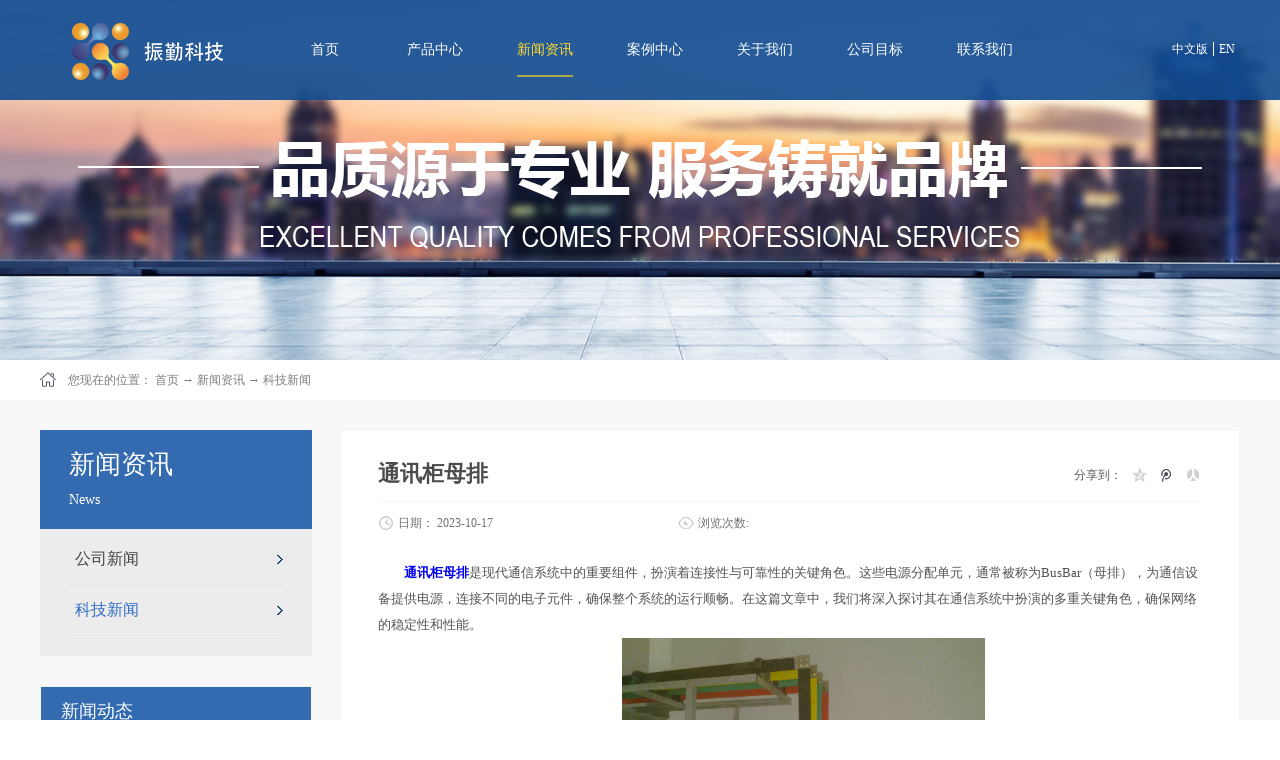

--- FILE ---
content_type: text/html; charset=utf-8
request_url: http://www.jenkent.com/NewsStd_896.html
body_size: 17241
content:
<!DOCTYPE HTML PUBLIC "-//W3C//DTD HTML 4.01 Transitional//EN" "http://www.w3c.org/TR/1999/REC-html401-19991224/loose.dtd">


<html lang="zh-cn" xmlns="http://www.w3.org/1999/xhtml">
<head><title>
	通讯柜母排-深圳市振勤电子科技有限公司
</title><meta name="keywords" content="通讯柜母排"/><meta name="description" content="通讯柜母排是现代通信系统中的重要组件，扮演着连接性与可靠性的关键角色。这些电源分配单元，通常被称为BusBar（母排），为通信设备提供电源，连接不同的电子元件，确保整个系统的运行顺畅。在这篇文章中，我们将深入探讨其在通信系统中扮演的多重关键角色，确保网络的稳定性和性能。"/><meta name="mobile-agent" content="url=http://m.jenkent.com/m/NewsStd_896.html" /><meta name="applicable-device" content="pc"><meta name="renderer" content="webkit" /><meta content="text/html; charset=utf-8" http-equiv="Content-Type" /><link id="css__news_view" rel="stylesheet" type="text/css" href="https://0.rc.xiniu.com/g3/M00/26/C3/CgAH514ZAECAclTVAABci_PG6GI616.css?d=20190227160613" /><link rel="bookmark" href="https://0.rc.xiniu.com/g2/M00/16/75/CgAGe1x05IKARiXPAAAHTGcddik877.png" /><link rel="shortcut icon" href="https://0.rc.xiniu.com/g2/M00/16/75/CgAGe1x05IKARiXPAAAHTGcddik877.png" />
	
	<script type="text/javascript">var _jtime=new Date();function jqload(){window.jLoad=new Date()-_jtime;}function jqerror(){window.jLoad=-1;}</script>
    <script type="text/javascript" src="https://1.rc.xiniu.com/js/jq/jqueryV173.js" onload="jqload()" onerror="jqerror()" id="jquery"></script>
	<script type="text/javascript" src="https://1.rc.xiniu.com/js/pb/2/Public.js"></script>	
	<script type="text/javascript" src="https://1.rc.xiniu.com/js/tl/swfobject_modified.js"></script>
	<script type="text/javascript" src="https://1.rc.xiniu.com/js/tl/swfobject.js"></script>
	 
<script>
// 百度流量统计
var _hmt = _hmt || [];
(function() {
  var hm = document.createElement("script");
  hm.src = "https://hm.baidu.com/hm.js?30fcd74e0d98249ec511797e42a3ec8c";
  var s = document.getElementsByTagName("script")[0]; 
  s.parentNode.insertBefore(hm, s);
})();
</script>
</head>
<body class="news_view_body">
<form method="get" id="form1" name="form1" NavigateId="2" Page="/news_view.aspx?Fid=t2%3a4%3a2&amp;Id=896&amp;TypeId=4" data-pid="02182182180145205200209206200209215014501982102080" data-mid="02080145205200209206200209215014501982102080">
<div class="aspNetHidden">
<input type="hidden" name="__VIEWSTATE" id="__VIEWSTATE" value="" />
</div>

        <div id="ea_h">
            <div class="top">
                <div class="t_t">

                    <div id="t_logo" class="t_logo"> 
                        
                        <div id="ea_l"><h1><a href="/" target="_self"><img alt="深圳市振勤电子科技有限公司" src="https://0.rc.xiniu.com/g2/M00/3D/59/CgAGe1zjZsKAdzjRAAAv1r6NCo4802.png" /></a></h1></div>
                         
                        
                    </div>


                    <div id="t_ver" class="t_ver">
                        <ul>
                            
                                    <li><a href='http://www.jenkent.com'>中文版</a></li>
                                
                                    <li><a href='http://en.jenkent.com'>EN</a></li>
                                
                        </ul>
                        
                    </div>

</div>
                
                <div id="ea_n">

                    <div id="xn_n_14_wrap" class="xn_n_14_wrap">
                    	
                        <div class="xn_n_14_wrap_main">
                            <ul id="xn_n_14_VMenu1" class="type1Ul type1Ul_n000">
<li id="type1Li_n0" level=0 index=0 class="xn_n_14_wrap_menu1"><a href="/" target="_self" >首页</a></li>
<li id="type1Li_n3" level=0 data_id="3" type="n" index=1 class="xn_n_14_wrap_menu1">
<a href="/ProductsStd.html" target="_self"><span name="xn_n_14_VMenu11618558054|T_Navigates|Id|3|Name">产品中心</span></a><ul id="type1Ul_t301" style="display:none" class="type1Ul type1Ul_t301">
<li id="type1Li_t301_1" data_id="3_66" class="xn_n_14_wrap_menu2" type="t" index=1 level=1><a href="/ProductsSt_ITfwq.html" target="_self"><span name="xn_n_14_VMenu1143551816|T_ProductTypes|Id|66|Name">通讯母排</span></a>
</li>
<li id="type1Li_t301_2" data_id="3_69" class="xn_n_14_wrap_menu2" type="t" index=2 level=1><a href="/ProductsSt_gdjtmp.html" target="_self"><span name="xn_n_14_VMenu11980348584|T_ProductTypes|Id|69|Name">轨道交通母排</span></a>
</li>
<li id="type1Li_t301_3" data_id="3_11" class="xn_n_14_wrap_menu2" type="t" index=3 level=1><a href="/ProductsSt_jkdq.html" target="_self"><span name="xn_n_14_VMenu11858864063|T_ProductTypes|Id|11|Name">电动汽车母排</span></a>
</li>
<li id="type1Li_t301_4" data_id="3_10" class="xn_n_14_wrap_menu2" type="t" index=4 level=1><a href="/ProductsSt_rhdq.html" target="_self"><span name="xn_n_14_VMenu12042307116|T_ProductTypes|Id|10|Name">叠层母排</span></a>
</li>
<li id="type1Li_t301_5" data_id="3_12" class="xn_n_14_wrap_menu2" type="t" index=5 level=1><a href="/ProductsSt_ssdq.html" target="_self"><span name="xn_n_14_VMenu11334807802|T_ProductTypes|Id|12|Name">软连接</span></a>
</li>
<li id="type1Li_t301_6" data_id="3_68" class="xn_n_14_wrap_menu2" type="t" index=6 level=1><a href="/ProductsSt_mptz.html" target="_self"><span name="xn_n_14_VMenu1265886798|T_ProductTypes|Id|68|Name">母排拓展</span></a>
</li>
<li id="type1Li_t301_7" data_id="3_67" class="xn_n_14_wrap_menu2" type="t" index=7 level=1><a href="/ProductsSt_jmgdmx.html" target="_self"><span name="xn_n_14_VMenu1394240949|T_ProductTypes|Id|67|Name">精密轨道母线</span></a>
</li>
</ul>
</li>
<li id="type1Li_n2" level=0 data_id="2" type="n" index=2 class="xn_n_14_wrap_menu1">
<a href="/NewsStd.html" target="_self"><span name="xn_n_14_VMenu1336635152|T_Navigates|Id|2|Name">新闻资讯</span></a><ul id="type1Ul_t201" style="display:none" class="type1Ul type1Ul_t201">
<li id="type1Li_t201_1" data_id="2_5" class="xn_n_14_wrap_menu2" type="t" index=1 level=1><a href="/NewsSt_hyxw.html" target="_self"><span name="xn_n_14_VMenu192907487|T_NewsTypes|Id|5|Name">公司新闻</span></a>
</li>
<li id="type1Li_t201_2" data_id="2_4" class="xn_n_14_wrap_menu2" type="t" index=2 level=1><a href="/NewsSt_gsxw.html" target="_self"><span name="xn_n_14_VMenu1563296509|T_NewsTypes|Id|4|Name">科技新闻</span></a>
</li>
</ul>
</li>
<li id="type1Li_n4" level=0 data_id="4" type="n" index=3 class="xn_n_14_wrap_menu1">
<a href="/CaseStd.html" target="_self"><span name="xn_n_14_VMenu11833652100|T_Navigates|Id|4|Name">案例中心</span></a><ul id="type1Ul_t401" style="display:none" class="type1Ul type1Ul_t401">
<li id="type1Li_t401_1" data_id="4_29" class="xn_n_14_wrap_menu2" type="t" index=1 level=1><a href="/CaseSt_zjal.html" target="_self"><span name="xn_n_14_VMenu1610077443|T_NewsTypes|Id|29|Name">高端制造</span></a>
</li>
<li id="type1Li_t401_2" data_id="4_30" class="xn_n_14_wrap_menu2" type="t" index=2 level=1><a href="/CaseSt_jdal.html" target="_self"><span name="xn_n_14_VMenu11927678651|T_NewsTypes|Id|30|Name">新能源</span></a>
</li>
<li id="type1Li_t401_3" data_id="4_143" class="xn_n_14_wrap_menu2" type="t" index=3 level=1><a href="/CaseSt_jnhb.html" target="_self"><span name="xn_n_14_VMenu11849877398|T_NewsTypes|Id|143|Name">节能环保</span></a>
</li>
</ul>
</li>
<li id="type1Li_n1" level=0 data_id="1" type="n" index=4 class="xn_n_14_wrap_menu1">
<a href="/AboutStd.html" rel="nofollow" target="_self"><span name="xn_n_14_VMenu1649114640|T_Navigates|Id|1|Name">关于我们</span></a><ul id="type1Ul_t101" style="display:none" class="type1Ul type1Ul_t101">
<li id="type1Li_t101_1" data_id="1_1" class="xn_n_14_wrap_menu2" type="t" index=1 level=1><a href="/AboutSt_gsjj.html" rel="nofollow" target="_self"><span name="xn_n_14_VMenu11432382006|T_NewsTypes|Id|1|Name">公司简介</span></a>
</li>
<li id="type1Li_t101_2" data_id="1_2" class="xn_n_14_wrap_menu2" type="t" index=2 level=1><a href="/AboutSt_qywh.html" rel="nofollow" target="_self"><span name="xn_n_14_VMenu12007577493|T_NewsTypes|Id|2|Name">产研能力</span></a>
</li>
<li id="type1Li_t101_3" data_id="1_3" class="xn_n_14_wrap_menu2" type="t" index=3 level=1><a href="/AboutSt_zzry.html" rel="nofollow" target="_self"><span name="xn_n_14_VMenu11348739748|T_NewsTypes|Id|3|Name">资质荣誉</span></a>
</li>
<li id="type1Li_t101_4" data_id="1_26" class="xn_n_14_wrap_menu2" type="t" index=4 level=1><a href="/AboutSt_fzlc.html" rel="nofollow" target="_self"><span name="xn_n_14_VMenu11470146097|T_NewsTypes|Id|26|Name">公司发展大事记</span></a>
</li>
<li id="type1Li_t101_5" data_id="1_140" class="xn_n_14_wrap_menu2" type="t" index=5 level=1><a href="/AboutSt_sysjc.html" rel="nofollow" target="_self"><span name="xn_n_14_VMenu11594494965|T_NewsTypes|Id|140|Name">实验室检测</span></a>
</li>
<li id="type1Li_t101_6" data_id="1_144" class="xn_n_14_wrap_menu2" type="t" index=6 level=1><a href="/videod.html" rel="nofollow" target="_self"><span name="xn_n_14_VMenu11419911631|T_NewsTypes|Id|144|Name">公司视频</span></a>
</li>
<li id="type1Li_t101_7" data_id="1_148" class="xn_n_14_wrap_menu2" type="t" index=7 level=1><a href="/DownSt_zlxz.html" rel="nofollow" target="_self"><span name="xn_n_14_VMenu11178098378|T_NewsTypes|Id|148|Name">资料下载</span></a>
</li>
</ul>
</li>
<li id="type1Li_n8" level=0 data_id="8" type="n" index=5 class="xn_n_14_wrap_menu1">
<a href="/ServerStd.html" target="_self"><span name="xn_n_14_VMenu11074897732|T_Navigates|Id|8|Name">公司目标</span></a></li>
<li id="type1Li_n7" level=0 data_id="7" type="n" index=6 class="xn_n_14_wrap_menu1">
<a href="/ContactStd.html" rel="nofollow" target="_self"><span name="xn_n_14_VMenu11997487959|T_Navigates|Id|7|Name">联系我们</span></a></li>
</ul>
<script type="text/javascript">var xn_n_14_VMenu1={normal:{class1:'xn_n_14_wrap_menu1',class2:'xn_n_14_wrap_menu2',class3:'xn_n_14_wrap_menu3',class4:'xn_n_14_wrap_menu4',class5:'xn_n_14_wrap_menu5',class6:'xn_n_14_wrap_menu6'},visited:{class1:'xn_n_14_wrap_menu1_2',class2:'xn_n_14_wrap_menu2_2',class3:'xn_n_14_wrap_menu3_2',class4:'xn_n_14_wrap_menu4_2',class5:'xn_n_14_wrap_menu5_2',class6:'xn_n_14_wrap_menu6_2',class6:'xn_n_14_wrap_menu6_2'},home:{defaultClass:'xn_n_14_wrap_menu1',visitedClass:'xn_n_14_wrap_menu1_2'},content:{defaultClass:'',visitedClass:'',focusClass:''},focus:{class1:'xn_n_14_wrap_menu1_cur',class2:'xn_n_14_wrap_menu2_cur',class3:'xn_n_14_wrap_menu3_cur',class4:'xn_n_14_wrap_menu4_cur',class5:'xn_n_14_wrap_menu5_cur',class6:'xn_n_14_wrap_menu6_cur'},beforeTag:{packUpClass:'',packDownClass:''},expendEffect:1,aniEffect:3,fIdParam:'FId',topUlId:'xn_n_14_VMenu1',homeLiId:'type1Li_n0'};xn_n_14_VMenu1.menu=new BaseControlMenu();xn_n_14_VMenu1.menu.Init('xn_n_14_VMenu1',xn_n_14_VMenu1);xn_n_14_VMenu1.menu.InitMenu('type1Ul_n000',xn_n_14_VMenu1);</script>
                        </div>
                    	
                        
                    </div>

</div>
                
            </div>
        </div>
        
  
        <div id="ea_ba">

            <div id="products_banner" class="products_banner">
                <div class="products_banner_m">
                    <img  src="https://0.rc.xiniu.com/g2/M00/1F/8E/CgAGe1yRlbaANDGeAAS8MifH13I154.jpg" alt="" />
                </div>
				
            </div>

        </div>
        
  
        <div id="ea_c">
            <div class="n_main">
					 <div class="n_content_right_name_r_bk">
			
                            <div id="n_content_right_name_r" class="n_content_right_name_r" data-type="block"> 
                                <ul>
								  <li>
                                        <img src="https://1.rc.xiniu.com/rc/Contents/29196/images/icpsp1_n_right_wz.png" alt="" />
                                    </li>
                                    <li><span class="n_r_wz1">
                                        
                                        <span name="_n_r_wz1">您现在的位置：</span>
                                        
                                    </span><span class="n_r_wz2">
                                        <a href="/">
                                            <span name="_n_r_wz2">首页</span>
                                            </a>
                                    </span><span class="n_r_wz3">→</span>
                                   <span class="n_r_wz4">
                                            <span id='ShoveWebControl_Text_news'><a href="/NewsStd.html" target="_self">新闻资讯</a></span>
                                        </span>
                                        <span class="n_r_wz5">→</span>
                                        <span class="n_r_wz6">
                                            <a href="/NewsSt_gsxw.html" class="curr1">科技新闻</a>
                                        </span>
                                    </li>
                                </ul>
								
                            </div>

 </div>
                <div class="n_content">
                    <div class="n_content_left">

                        <div id="n_content_left_t" class="n_content_left_t" data-type="block">
                            <span class="n_content_left_t1">
                                <span id='ShoveWebControl_Text33'>新闻资讯</span>
                            </span><span class="n_content_left_t2">
                                
                                <span name="_nleft_n_name1">News</span>
                                
                            </span>
							
                        </div>


                        <div id="n_content_left_cnt" class="n_content_left_cnt" data-type="block">
                            <ul id="ShoveWebControl_VMenu2" class="left_typeUl left_typeUl_n000" style="display:none">
<ul id="left_typeUl_t200" class="left_typeUl left_typeUl_t200">
<li id="left_typeLi_t200_1" data_id="2_5" class="left_menu1" type="t" index=1 level=0><a href="/NewsSt_hyxw.html" target="_self"><span name="ShoveWebControl_VMenu2510840101|T_NewsTypes|Id|5|Name">公司新闻</span></a>
</li>
<li id="left_typeLi_t200_2" data_id="2_4" class="left_menu1" type="t" index=2 level=0><a href="/NewsSt_gsxw.html" target="_self"><span name="ShoveWebControl_VMenu21460740989|T_NewsTypes|Id|4|Name">科技新闻</span></a>
</li>
</ul>
</ul>
<script type="text/javascript">var ShoveWebControl_VMenu2={normal:{class1:'left_menu1',class2:'left_menu2',class3:'left_menu3',class4:'left_menu4',class5:'left_menu5',class6:'left_menu6'},visited:{class1:'left_menu1_2',class2:'left_menu2_2',class3:'left_menu3_2',class4:'left_menu4_2',class5:'left_menu5_2',class6:'left_menu6_2',class6:'left_menu6_2'},home:{defaultClass:'nav_menu1',visitedClass:'nav_menu1_2'},content:{defaultClass:'',visitedClass:'',focusClass:''},focus:{class1:'left_menu1_cur',class2:'left_menu2_cur',class3:'left_menu3_cur',class4:'left_menu4_cur',class5:'left_menu5_cur',class6:'left_menu6_cur'},beforeTag:{packUpClass:'',packDownClass:''},expendEffect:1,aniEffect:2,fIdParam:'FId',topUlId:'ShoveWebControl_VMenu2'};ShoveWebControl_VMenu2.menu=new BaseControlMenu();ShoveWebControl_VMenu2.menu.Init('ShoveWebControl_VMenu2',ShoveWebControl_VMenu2);;</script>
							
                        </div>


						<div id="xn_c_1_newswrap" class="xn_c_1_newswrap" data-type="block">
							<div class="xn_c_1_tName" id="xn_c_1_tName">
								
									<span class="xn_c_1_tCName" name="_1_tCName">新闻动态</span>
								
								
									<span class="xn_c_1_tDashed" name="_1_tDashed">/</span>
											
								
									<span class="xn_c_1_tEName" name="_1_tEName">HOT NEWS</span>
								
							</div>
							<ul class="xn_c_1_content">
								
										<li class="xn_c_1_items">
											<div class="xn_c_1_title">
												<a title='人才管理项目《破茧计划》启动会' href="/NewsStd_958.html" target="_blank">人才管理项目《破茧计划》启动会</a>
											</div>
											<div class="xn_c_1_ptime">2025/5/28 9:55:03</div>
										</li>
									
										<li class="xn_c_1_items">
											<div class="xn_c_1_title">
												<a title='茶艺活动' href="/NewsStd_957.html" target="_blank">茶艺活动</a>
											</div>
											<div class="xn_c_1_ptime">2025/5/28 9:45:41</div>
										</li>
									
										<li class="xn_c_1_items">
											<div class="xn_c_1_title">
												<a title='GDT几何公差高级应用培训' href="/NewsStd_956.html" target="_blank">GDT几何公差高级应用培训</a>
											</div>
											<div class="xn_c_1_ptime">2025/5/28 9:35:11</div>
										</li>
									
										<li class="xn_c_1_items">
											<div class="xn_c_1_title">
												<a title='CNC技能比武' href="/NewsStd_955.html" target="_blank">CNC技能比武</a>
											</div>
											<div class="xn_c_1_ptime">2025/5/28 9:26:43</div>
										</li>
									
										<li class="xn_c_1_items">
											<div class="xn_c_1_title">
												<a title='工间操比赛' href="/NewsStd_954.html" target="_blank">工间操比赛</a>
											</div>
											<div class="xn_c_1_ptime">2025/5/28 9:21:58</div>
										</li>
									
										<li class="xn_c_1_items">
											<div class="xn_c_1_title">
												<a title='趣味运动会' href="/NewsStd_953.html" target="_blank">趣味运动会</a>
											</div>
											<div class="xn_c_1_ptime">2025/5/28 9:16:46</div>
										</li>
									
							</ul>
												<div class="xn_c_1_more">
                            <a href="/NewsStd.html">
                                
                                <span name="_xn_c_31_tmore">查看更多>></span>
                                
                            </a>
                        </div>
															
						</div>


<div class="xn_cl_foot">
<div class="xn_cl_foot_head">
   <span class="xn_cl_cnName">
		
		<span name="_cl_cnName">联系方式</span>
		
	</span>
</div>
<div class="xn_cl_foot_con">
<p>
<span name="_cl_con02" ><span eims="_cl_con02"><font size="2">公司邮箱：<br></font></span>&nbsp;<span eims="_cl_con02"><font size="2">jksales@jenkent.com</font></span></span> 
</p><p>
<span name="_cl_con03" >&nbsp;&nbsp;</span> 
</p><p>
<span name="_cl_con04" >&nbsp;</span> 
</p>
</div>
<div class="xn_cl_foot_con1">
<h2>

<span name="_cl_con00">中国 · 深圳 · 总部</span>
 
</h2>
<p>

<span name="_cl_con01">联系地址：广东省深圳市龙岗区坪地街道鹤坑工业区1号</span>
 
</p>
</div>
</div>

</div>
                    <div class="n_content_right">
                        <div class="n_content_right_name">
</div>
                        <div class="n_content_right_m">
				             <div class="n_content_right_m_bk">		
						
<div id="news_view_head" class="news_view_head" data-type="block">
    <div class="news_view_title">
<h1>
        <span id='ShoveWebControl_Text2'>通讯柜母排</span>
</h1>
    </div>
    <div class="news_view_date">
        <span class="news_view_date1">日期：</span>
        <span id='ShoveWebControl_Text3'>2023-10-17</span>
    </div>
    <div class="news_view_click">
        <span class="news_view_click1">浏览次数:</span>
        <span id='ShoveWebControl_Text5'>22</span><script type='text/javascript'>var cvc=$('#ShoveWebControl_Text5');cvc.hide();AjaxMethod('Common','UpdateClickCount',{field:'ClickCount',nid:-1,tid:10010,id:896},function(data){cvc.text(data);cvc.show();});</script>
    </div>
	
</div>


<div id="xn_c_3_wrap" class="xn_c_3_wrap" data-type="block">
    
    <div id="bdshare" class="bdsharebuttonbox"><a href="#" class="bds_more" data-cmd="more">分享到：</a><a href="#" class="bds_qzone" data-cmd="qzone" title="分享到QQ空间"></a> <a href="#" class="bds_tqq" data-cmd="tqq" title="分享到腾讯微博"></a><a href="#" class="bds_renren" data-cmd="renren" title="分享到人人网"></a><a href="#" class="bds_t163" data-cmd="t163" title="分享到网易微博"></a></div>
    <script type="text/javascript">window._bd_share_config = { "common": { "bdSnsKey": {}, "bdText": "", "bdMini": "2", "bdMiniList": false, "bdPic": "", "bdStyle": "0", "bdSize": "16" }, "share": {} }; with (document) 0[(getElementsByTagName('head')[0] || body).appendChild(createElement('script')).src = 'http://bdimg.share.baidu.com/static/api/js/share.js?v=86835285.js?cdnversion=' + ~(-new Date() / 36e5)];</script>
    
    
</div>


<div id="news_view" class="news_view" data-type="block">
    <span id='ShoveWebControl_Text4'><p style="text-indent: 2em;"><a href="http://www.jenkent.com" target="_blank"><strong>通讯柜母排</strong></a>是现代通信系统中的重要组件，扮演着连接性与可靠性的关键角色。这些电源分配单元，通常被称为BusBar（母排），为通信设备提供电源，连接不同的电子元件，确保整个系统的运行顺畅。在这篇文章中，我们将深入探讨其在通信系统中扮演的多重关键角色，确保网络的稳定性和性能。</p><p style="text-indent: 2em; text-align: center;"><img width="363" height="272" src="https://boss.niuren.com/upload/image/2023/10/15/6383298028106276939797636.jpeg" title="通讯柜母排" alt="通讯柜母排"/></p><p style="text-indent: 2em;">一、通讯柜母排的基本功能：</p><p style="text-indent: 2em;">1、电源分配:</p><p style="text-indent: 2em;">将电能从主电源分发到不同的设备和模块，以确保设备持续供电。这是通信系统的生命线，无法缺少。</p><p style="text-indent: 2em;">2、连接性:</p><p style="text-indent: 2em;">连接各种设备，如服务器、路由器、交换机、电源供应器等。它们提供了设备之间的电力和数据连接，促进信息的流动。</p><p style="text-indent: 2em;">3、电流承受能力:</p><p style="text-indent: 2em;">需要能够承受高电流，以满足通信设备的需求。它们必须设计强大，以防止过载和电源中断。</p><p style="text-indent: 2em;">4、散热:</p><p style="text-indent: 2em;">还有助于散热，确保设备保持适当的温度。通信设备通常在高度集成的环境中运行，因此保持适当的温度至关重要。</p><p style="text-indent: 2em;">二、通讯柜母排在各种通信网络中都具有广泛的应用，包括：</p><p style="text-indent: 2em;">1、数据中心:</p><p style="text-indent: 2em;">数据中心是大型服务器和网络设备的集中点，用于分配电源并确保设备的连通性。</p><p style="text-indent: 2em;">2、电信基站:</p><p style="text-indent: 2em;">无线通信基站依赖它来连接各种设备，如天线、收发器和电源设备。</p><p style="text-indent: 2em;">3、企业网络:</p><p style="text-indent: 2em;">在企业网络中，用于连接服务器、路由器、交换机以及其他关键设备，以保持网络的高可用性。</p><p style="text-indent: 2em;">4、通信设备制造:</p><p style="text-indent: 2em;">是通信设备制造商的关键组件，确保他们的产品能够有效地供电和连接。</p><p style="text-indent: 2em;">总之，通讯柜母排是通信系统中的关键组件，它们为我们的现代通信网络提供了稳定的电源和连接性。随着技术的不断演进，也将继续适应新的需求，以确保通信网络的可靠性和性能。在这一不断变化的领域，深圳市振勤电子科技有限公司作为一家专注于通讯柜母排制造的研发型制造企业，不断致力于提供创新、高质量的产品。‍</p></span>
    <div class="news_view_cle1"></div>
    
</div>


<div id="news_view_sx" class="news_view_sx" data-type="block">
    
    <div id="EIMS_C_3_1_ShowInfo" style="COLOR: red"></div>
    <div id="EIMS_C_3_1_box_div">
        <span id="EIMS_C_3_1_Upli" class="EIMS_C_3_1_page">
            <a href="/NewsStd_898.html" id="EIMS_C_3_1_Up" title="母排热缩管厂家">上一篇：<span id="EIMS_C_3_1_UpNew">母排热缩管厂家</span></a></span><span id="EIMS_C_3_1_Downli" class="EIMS_C_3_1_page"><a href="/NewsStd_895.html" id="EIMS_C_3_1_Down" title="母线软连接厂家报价">下一篇：<span id="EIMS_C_3_1_DownNew">母线软连接厂家报价</span></a> 
        </span>
    </div>
    
    
    
</div>

</div>

<div id="xn_c_34_wrap" class="xn_c_34_wrap" data-type="block">
    
    <div class="xn_c_34_topbox">
        <span class="xn_c_34_t1"> 
             
            <span name="_c_34_t1">最新新闻</span> 
              
        </span> 
        <span class="xn_c_34_t2"> 
             
            <span name="_c_34_t2">/</span> 
             
        </span> 
        <span class="xn_c_34_t3"> 
             
            <span name="_c_34_t3">News</span> 
              
        </span>
        <span class="xn_c_34_more">
            <a href="/NewsStd.html">
             
            <span name="_c_34_more">More></span> 
            
            </a>
        </span> 
    </div>
    <div class="xn_c_34_nrbox">
        
               <div id="xn_c_34_Data_xn_c_34_jtstyle_0" class="xn_c_34_xhbox1">
                    <div class="xn_c_34_lftbox">
                         1
                    </div>
                    <div class="xn_c_34_ritbox">
                        <div class="xn_c_34_pic">
                            <a href="/NewsStd_563.html" target="_blank">
                                <img src='/Private/NewsImgs/5411b053ad5fc8409c0e.png' alt='散热器的应用领域有哪些' title='散热器的应用领域有哪些' />
                            </a> 
                        </div>
                        <div class="xn_c_34_lbenname">
                            <a href="/NewsStd_563.html" target="_blank">
                                散热器的应用领域有哪些
                            </a>
                        </div>
                        <div class="xn_c_34_time">
                            <span class="xn_c_34_date1">
                                <span id='xn_c_34_Data_xn_c_34_Text1_0'>2020</span>
                            </span>
                            <span class="xn_c_34_date2">-</span>
                            <span class="xn_c_34_date3">
                                <span id='xn_c_34_Data_xn_c_34_Text2_0'>12</span>
                            </span>
                            <span class="xn_c_34_date4">-</span>
                            <span class="xn_c_34_date5">
                                <span id='xn_c_34_Data_xn_c_34_Text3_0'>03</span>
                            </span>
                        </div>
                        <div class="xn_c_34_lbcoent" ej="edit_span">
                            <span id='xn_c_34_Data_xn_c_34_Text4_0'>散热器依靠工质的相变实现热量的自发传递，因此无需额外的动力循环装置。其表面趋近于等温表面，不存在低温区，这样有利于降低自身的平均工作温度，从而能够提升热泵系统的运行效率。那么，散热器的应用领域有哪些？1、汽车发动机随着自卸式车辆向大型化发展，其发动机的转速和功率越来越高，所带来热负荷也变得越来越大，对散热器的要求也相应地不断提高，散热器对保障汽车发动机良好运行起着重要的作用，而散热器内部的流体力学分析和模型仿真又是研究散热器内部的重要手段。畅销的散热器常常运用在汽车发动机之中，散热器底部蒸发区内，利用热泵中压缩机排出的高温制冷剂（热泵工质）对热虹吸工质进行加热，并使得该热虹吸工质发生相变。2、变压器变压器之中的散热器会控制焊接电源完全切断电流发生熄弧，同时，送丝数字化控制系统控制焊丝回抽，帮助熔滴向熔池中过渡，这样就实现了在无电流条件下的短路过渡，使得短路过渡中的总热量降低到很低的水平，大幅度减小了整个焊接过程中热输入。根据功率器件的功率损耗算法计算变流装置的功率损耗，接着根据变流装置现有的温度传感器获取散热器的温升量，散热器温升等于散热温度减去环境温度。3、供暖系统围护结构是散热伴随暖房子工程的深入推广，对已经存在的建筑物实施改造，围护结构的散热已经基本处于稳定状态。用户末端的散热设备在传统建筑与现代建筑物中的形态良莠不一，现代建筑物中通常都是地板辐射形式的采暖，传统建筑物中通常...</span>
                        </div>
                    </div>
               </div> 
            
               <div id="xn_c_34_Data_xn_c_34_jtstyle_1" class="xn_c_34_xhbox2">
                    <div class="xn_c_34_lftbox">
                         2
                    </div>
                    <div class="xn_c_34_ritbox">
                        <div class="xn_c_34_pic">
                            <a href="/NewsStd_579.html" target="_blank">
                                <img src='/Private/NewsImgs/1434f2d511cd17170c0e.png' alt='考察汽车母排产品有什么技巧' title='考察汽车母排产品有什么技巧' />
                            </a> 
                        </div>
                        <div class="xn_c_34_lbenname">
                            <a href="/NewsStd_579.html" target="_blank">
                                考察汽车母排产品有什么技巧
                            </a>
                        </div>
                        <div class="xn_c_34_time">
                            <span class="xn_c_34_date1">
                                <span id='xn_c_34_Data_xn_c_34_Text1_1'>2021</span>
                            </span>
                            <span class="xn_c_34_date2">-</span>
                            <span class="xn_c_34_date3">
                                <span id='xn_c_34_Data_xn_c_34_Text2_1'>01</span>
                            </span>
                            <span class="xn_c_34_date4">-</span>
                            <span class="xn_c_34_date5">
                                <span id='xn_c_34_Data_xn_c_34_Text3_1'>11</span>
                            </span>
                        </div>
                        <div class="xn_c_34_lbcoent" ej="edit_span">
                            <span id='xn_c_34_Data_xn_c_34_Text4_1'>对于当今越来越重视汽车运行效率和安全的时代来说各类元件的应用非常重要，而有实力的汽车品牌选择和一些知名元件供应商就汽车母排这类元件产品的应用达成合作。很明显供应好的汽车母排元件的相关单位在这类技术工艺的研究方面积累了很好的经验。那么考察汽车母排产品时可以使用什么样的有用技巧？1、评估产品的技术类型对于当今技术多元化的时代来说任何一款汽车母排元件的技术类型都是非常重要的，相关汽车单位在进购汽车母排元件的时候需要进一步明确这类元件用到的技术类型，足够先进或者适配度足够高的技术工艺加持下的汽车母排产品才能更好达到应用要求。2、了解产品的技术参数当然对于当前市场环境下能够保证汽车母排元件产品技术参数合理性的单位是难能可贵的，而一些懂这个市场的朋友们可以从汽车母排元件的制造过程及相关资料了解其参数，参数合适并且能够反映产品本身质量的汽车母排品牌机构值得长期合作。3、参考产品的应用反馈当然提到汽车母排这类元件人们可以参考一下在汽车制造及维修方面有经验的朋友们，这类人群可以从自身专业或实际经历的角度来评估汽车母排产品的市场应用反馈情况。多年以来大家深有体会的是各方面市场口碑好评率高的汽车母排元件确实很好用。对于如今越来越多元化发展的汽车时代来说能够提供多种类型汽车元件的单位值得重点考虑，而购买好的汽车母排元件对于大家保证汽车运行的稳定性和可靠性来说十分关键，而有经验的朋友们完全可以通过对汽车母排...</span>
                        </div>
                    </div>
               </div> 
            
               <div id="xn_c_34_Data_xn_c_34_jtstyle_2" class="xn_c_34_xhbox3">
                    <div class="xn_c_34_lftbox">
                         3
                    </div>
                    <div class="xn_c_34_ritbox">
                        <div class="xn_c_34_pic">
                            <a href="/NewsStd_596.html" target="_blank">
                                <img src='/Private/NewsImgs/59512577d38c8105c8a1.jpg' alt='压合母排效果好的原因有哪些' title='压合母排效果好的原因有哪些' />
                            </a> 
                        </div>
                        <div class="xn_c_34_lbenname">
                            <a href="/NewsStd_596.html" target="_blank">
                                压合母排效果好的原因有哪些
                            </a>
                        </div>
                        <div class="xn_c_34_time">
                            <span class="xn_c_34_date1">
                                <span id='xn_c_34_Data_xn_c_34_Text1_2'>2021</span>
                            </span>
                            <span class="xn_c_34_date2">-</span>
                            <span class="xn_c_34_date3">
                                <span id='xn_c_34_Data_xn_c_34_Text2_2'>02</span>
                            </span>
                            <span class="xn_c_34_date4">-</span>
                            <span class="xn_c_34_date5">
                                <span id='xn_c_34_Data_xn_c_34_Text3_2'>20</span>
                            </span>
                        </div>
                        <div class="xn_c_34_lbcoent" ej="edit_span">
                            <span id='xn_c_34_Data_xn_c_34_Text4_2'>时至今日多层复合结构的连接件让配电系统的精度逐步提高，以其更加精简的结构改善了配电系统的应用效果，而如今高标准的压合母排也拥有了更加清晰的配电系统达到了更高的可应用性，在这种高性能的压合母排技术改善和其设计的不断精进之下，高品质的压合母排也展现出了更好的技术效果和应用体验。1.专业的涂装技术提升了其电气性能根据对比发现目前好用的压合母排采用了可靠的涂装工艺，在使用过程之中起绝缘树脂的厚度更加均匀，让其本身压合母排的耐腐蚀性和电气性能得到了更好的改善。与此同时高品质的压合母排也能够通过专业的涂装工艺提升其结构的稳定性，让这种可靠的压合母排对于大电流的应用性得到了更好的表现，提升了其电流的适应性和稳定性达到了更加优质的电气供应使用效果。2.合理的分布方式维持了更稳定的电流根据对比了解发现目前市面上销售好的压合母排拥有了更加错落有致的接触面，在使用的过程之中，相应的二极管和电阻等能够有效的集成安装在其设备之上，在有限的空间之下能够达到互不相连并且相互嵌入，保持合理的隔离位置也能够更好的避免静电并且维持系统稳定性，因此可靠的压合母排也达到了更稳定的电容效果，同时也改善了其本身的电流承载能力。简言之高品质的压合母排通过结构和其封装效果的改进提升了使用效果，而目前购买好的压合母排也能够保证绝缘性能和供电性能，维持安全性的同时也改善了其本身的电器使用体验，让这种电器元件的安全度和应用性得到了更好...</span>
                        </div>
                    </div>
               </div> 
            
               <div id="xn_c_34_Data_xn_c_34_jtstyle_3" class="xn_c_34_xhbox4">
                    <div class="xn_c_34_lftbox">
                         4
                    </div>
                    <div class="xn_c_34_ritbox">
                        <div class="xn_c_34_pic">
                            <a href="/NewsStd_612.html" target="_blank">
                                <img src='/Private/NewsImgs/16417832308036e7727c.png' alt='软母线的安装注意事项' title='软母线的安装注意事项' />
                            </a> 
                        </div>
                        <div class="xn_c_34_lbenname">
                            <a href="/NewsStd_612.html" target="_blank">
                                软母线的安装注意事项
                            </a>
                        </div>
                        <div class="xn_c_34_time">
                            <span class="xn_c_34_date1">
                                <span id='xn_c_34_Data_xn_c_34_Text1_3'>2021</span>
                            </span>
                            <span class="xn_c_34_date2">-</span>
                            <span class="xn_c_34_date3">
                                <span id='xn_c_34_Data_xn_c_34_Text2_3'>03</span>
                            </span>
                            <span class="xn_c_34_date4">-</span>
                            <span class="xn_c_34_date5">
                                <span id='xn_c_34_Data_xn_c_34_Text3_3'>30</span>
                            </span>
                        </div>
                        <div class="xn_c_34_lbcoent" ej="edit_span">
                            <span id='xn_c_34_Data_xn_c_34_Text4_3'>相信大家一提到软母线都不会觉得太过于陌生，在我们生活中的很多变压器、发电机等设备中也是非常普遍的一个零件。正是因为其普遍性，那么大家可以简单的了解一下，也方便平时在使用时可以轻松解决其问题。那么接下来我们要讲的就是关于线的安装注意事项有哪些。虽然我们并非专门进行安装的工人，但是了解以后大家可以更好的进行使用。1.基础和构架达到允许安装的强度，软母线构架符合设计要求。 2.线的安装检修时的上人荷重，单相上人总重（含器具）不得超过150kgf三相同时上人时各相上人总重（含器具）不得超过100kgf。 3.双软母线固定线夹间距为2.0米，若设备间引线较短，可在引线档中间位置安装一套固定线夹。双软导线间隔棒一般每2m设一个，引下线间隔棒约每2m一个，设备间连线约每1m一个。 4.线的梁底跳线弧垂限制在2.0-2.2米之间。 5.线路出线导线拉力应不大于1000kg，地线拉力应不大于500kg；出线偏角应不大于10&#176;。6线的构架用的混凝土电杆杆段质量符合出厂标准，表面平整光滑、无漏筋、无漏锈等现象。钢结构的镀锌层无黄锈、锌瘤、毛刺、漏镀，上部走道板、栏杆、平台应齐全、坚固且便于施工。 其实总的来看，软母线的安装也是非常简单的，那么如果我们在使用过程中需要进行一定的维护和更换时，大家不妨自己尝试一下。当然，为了安全起见，大家还是要有一些熟悉软母线情况的人在身旁才比较安全。软母线如此日...</span>
                        </div>
                    </div>
               </div> 
            
               <div id="xn_c_34_Data_xn_c_34_jtstyle_4" class="xn_c_34_xhbox5">
                    <div class="xn_c_34_lftbox">
                         5
                    </div>
                    <div class="xn_c_34_ritbox">
                        <div class="xn_c_34_pic">
                            <a href="/NewsStd_628.html" target="_blank">
                                <img src='/Private/NewsImgs/0744232c2c9249af40f5.png' alt='低压母排安装可以分为哪些类型' title='低压母排安装可以分为哪些类型' />
                            </a> 
                        </div>
                        <div class="xn_c_34_lbenname">
                            <a href="/NewsStd_628.html" target="_blank">
                                低压母排安装可以分为哪些类型
                            </a>
                        </div>
                        <div class="xn_c_34_time">
                            <span class="xn_c_34_date1">
                                <span id='xn_c_34_Data_xn_c_34_Text1_4'>2021</span>
                            </span>
                            <span class="xn_c_34_date2">-</span>
                            <span class="xn_c_34_date3">
                                <span id='xn_c_34_Data_xn_c_34_Text2_4'>06</span>
                            </span>
                            <span class="xn_c_34_date4">-</span>
                            <span class="xn_c_34_date5">
                                <span id='xn_c_34_Data_xn_c_34_Text3_4'>10</span>
                            </span>
                        </div>
                        <div class="xn_c_34_lbcoent" ej="edit_span">
                            <span id='xn_c_34_Data_xn_c_34_Text4_4'>现如今，电力的应用越来越广泛，相应的产品也得到了发展，在电力输送工程中，母排的结构逐渐代替电线电缆，所以我们需要对这种产品进行了解，在运输过程中，母线要按照一定的规定进行搬运和储存，我们不仅要学习如何选购产品，还要掌握相关的安装知识，母排的安装规范关系输电系统的运行，那么低压母排安装可以分为哪些类型呢？1、垂直安装在高层建筑中，母线槽主要垂直安装在电气竖井间，由于安装空间小，我们要先确定位置，开始在靠墙一侧距离预留出一定的空间，还要考虑内部的电缆桥架和其它管道，安装过程中常用安装法兰和弹簧支撑器固定，弹簧支撑器不仅能够将母排固定在安装法兰上，还能在地震及热胀冷缩等情况下保护母排，确保母排能够正常工作。2、水平安装低压母排的价格较高，所以我们在设计使用中要优先考虑，一般安装在水管的上方，母排在楼板或横梁下吊装时需要用吊杆和吊架吊装固定，在柱上安装一般采用安装支架托举固定法，先将支架和柱子固定在一起，再将母排用小角板固定在支架上，防止脱落，无论是单侧还是双侧安装都适合用这种方法。安装低压母排前，我们要了解安装的规范和结构特点，必要时还要到现场查看设计路线是否满足要求，如果出现安装点复杂或空间小的情况，可以先安装作业空间较小的线段，然后再向两端延伸安装，线路较多的情况下容易出现误差，我们可以对其中的几条线路进行计算和调整，母排的防水性较差，所以我们再安装时要保证使用环境干燥，否则容易出现...</span>
                        </div>
                    </div>
               </div> 
            
               <div id="xn_c_34_Data_xn_c_34_jtstyle_5" class="xn_c_34_xhbox6">
                    <div class="xn_c_34_lftbox">
                         6
                    </div>
                    <div class="xn_c_34_ritbox">
                        <div class="xn_c_34_pic">
                            <a href="/NewsStd_646.html" target="_blank">
                                <img src='/Private/NewsImgs/46254e48e5b7bf78b0e7.png' alt='母排厂家的哪些特点备受重视' title='母排厂家的哪些特点备受重视' />
                            </a> 
                        </div>
                        <div class="xn_c_34_lbenname">
                            <a href="/NewsStd_646.html" target="_blank">
                                母排厂家的哪些特点备受重视
                            </a>
                        </div>
                        <div class="xn_c_34_time">
                            <span class="xn_c_34_date1">
                                <span id='xn_c_34_Data_xn_c_34_Text1_5'>2021</span>
                            </span>
                            <span class="xn_c_34_date2">-</span>
                            <span class="xn_c_34_date3">
                                <span id='xn_c_34_Data_xn_c_34_Text2_5'>10</span>
                            </span>
                            <span class="xn_c_34_date4">-</span>
                            <span class="xn_c_34_date5">
                                <span id='xn_c_34_Data_xn_c_34_Text3_5'>09</span>
                            </span>
                        </div>
                        <div class="xn_c_34_lbcoent" ej="edit_span">
                            <span id='xn_c_34_Data_xn_c_34_Text4_5'>许多客户不大重视母排厂家，可能是因为他们平常与厂家打交道的次数少，会直接与销售母排的机构产生联系，事实上，生产厂家所肩负的职责不容忽略，客户应加深对厂家的认知。一旦客户与该类厂家接触的频率直线上升，将总结出较优厂家具备的共通点，以及那些值得自身去重视的特点等，这是经验不足的客户需借鉴的一点。1、可选购的母排品质是否达标母排厂家备受重视的特点之一是产品类别与质量水准，前者决定客户能否选中心仪母排，后者则关乎母排安装后效果的发挥情况。基于这方面内容的考量，有经验的客户会及时采纳业内人士的意见，或者从其他渠道内收集有效信息，力争尽快完成母排品质的评估。2、在业内获取的评价是否较佳信誉好的母排厂家在领域内能够持续获得好评，也会累积稳固性强的消费群体，这类厂家往往能为客户带来有效协助。从侧面反映出的事实是，厂家在业内的评价不容忽略，在意这一点并懂得合理评估的客户，能认真分清哪类厂家更值得信赖。3、提供的后续服务是否有针对性母排厂家备受重视的特点之三是服务的针对性，华而不实或无太大作用的服务不具备实际意义，客户希望看到的是能真正从中获益的服务。假设母排被安装至指定设备内，发挥的作用不尽如人意，厂家理应指派专门人员前来检查母排是否存在问题。大部分客户意图订购的全部是比较好的母排，使用效果更有保障，那些质量水准较差的母排说明制作工艺不达标，背后的厂家不值得客户去垂青。为规避和这类厂家合作，客户有必...</span>
                        </div>
                    </div>
               </div> 
            
    </div>
	<div class="clear"></div>
    
    
</div>

                            <div class="news_view_foot">
                            </div>
                        </div>
                    </div>
                    <div class="clear"></div>
                </div>
            </div>
        </div>
        
  
        <div id="ea_b">
            <div class="foot">
			
                        <div class="xn_f_18_wrap" id="xn_f_18_wrap">
					   
                            <div class="xn_f_18_wbox">
                                
                                        <div class="xn_f_18_xhbigbox">
                                            <div class="xn_f_18_lbbox">
                                                    友情链接:
                                            </div>
                                            <div class="xn_f_18_nrbox">
                                                
                                                        <div class="xn_f_18_nrxh">
                                                            <a rel="nofollow" target="_blank" href='http://www.chinaszma.org/'>
                                                                深圳市机械行业协会
                                                            </a>
                                                        </div>
                                                    
                                                        <div class="xn_f_18_nrxh">
                                                            <a rel="nofollow" target="_blank" href='http://www.cncma.org/'>
                                                                中国工程机械工业协会
                                                            </a>
                                                        </div>
                                                    
                                                        <div class="xn_f_18_nrxh">
                                                            <a rel="nofollow" target="_blank" href='http://www.hi-tech.org.cn/'>
                                                                深圳市高新技术产业协会
                                                            </a>
                                                        </div>
                                                    
                                                        <div class="xn_f_18_nrxh">
                                                            <a rel="nofollow" target="_blank" href='http://www.chinaforge.org.cn/'>
                                                                中国锻压协会
                                                            </a>
                                                        </div>
                                                    
                                                        <div class="xn_f_18_nrxh">
                                                            <a rel="nofollow" target="_blank" href='http://www.chinacoatingnet.com'>
                                                                中国涂料网
                                                            </a>
                                                        </div>
                                                    
                                            </div>
                                        </div>
                                    
                            </div>
                            <div class="clear"></div>
                            
                            
                        </div>

                <div class="foot_c">
	       <div class="foot_ct" >	
	
	<div class="foot_logo">
                        <div id="ea_logo"><a href="/" target="_self"><img alt="深圳市振勤电子科技有限公司" src="https://0.rc.xiniu.com/g2/M00/16/83/CgAGe1x09iOAVnRiAAA0XHu8mkg601.png" /></a></div>
	</div>
		
				
<div class="xn_c_140_wrap" id="xn_c_140_wrap">
    
    <div id="EIMS_C_40032_Main">
        <div class="EIMS_C_40032_text" id="EIMS_C_40032_text1" data-field="AuthorName">
            <label for="EIMS_C_40032_AuthorName">您的姓名：</label>
            <input type="text" id="EIMS_C_40032_AuthorName" />
        </div> 
        <div class="EIMS_C_40032_text" id="EIMS_C_40032_text2" data-field="Telephone">
            <label for="EIMS_C_40032_Mobile">您的电话：</label>
            <input type="text" id="EIMS_C_40032_Mobile" />
        </div> 
        <div class="EIMS_C_40032_textarea" data-field="Content">
            <label>您的留言：</label>
            <textarea rows="4" cols="40"></textarea>
        </div>
        <div>
            <input type="button" value="确认留言" id="EIMS_C_40032_Submit" />
        </div>
          <div  class="xn_c_140_p"><p>
 <span name="_footf4|">告诉我您的需求，并提交你的内容我们将第一时间联系您！</span></p>
 </div>
    </div>
    
</div>


                    <div id="foot_fx" class="foot_fx">
                        
                        <div id="bdshare" class="bdsharebuttonbox"><a href="#" class="bds_more" data-cmd="more"><span name="_fx|">关注我们</span></a><a href="#" class="bds_qzone" data-cmd="qzone" title="分享到QQ空间"></a><a href="#" class="bds_tsina" data-cmd="tsina" title="分享到新浪微博"></a><a href="#" class="bds_weixin" data-cmd="weixin" title="分享到微信"></a> </div>
                        <script type="text/javascript">window._bd_share_config = { "common": { "bdSnsKey": {}, "bdText": "", "bdMini": "2", "bdMiniList": false, "bdPic": "", "bdStyle": "0", "bdSize": "16" }, "share": {} }; with (document) 0[(getElementsByTagName('head')[0] || body).appendChild(createElement('script')).src = 'http://bdimg.share.baidu.com/static/api/js/share.js?v=86835285.js?cdnversion=' + ~(-new Date() / 36e5)];</script>
                        
                        
                    </div>


                    <div id="foot_nav2" class="foot_nav2">
                        <ul id="ShoveWebControl_VMenu4" class="foot_type2Ul foot_type2Ul_n000">
<li id="foot_type2Li_n0" level=0 index=0 class=""><a href="/" target="_self" >首页</a></li>
<li id="foot_type2Li_n3" level=0 data_id="3" type="n" index=1 class="">
<a href="/ProductsStd.html" target="_self"><span name="ShoveWebControl_VMenu4929996138|T_Navigates|Id|3|Name">产品中心</span></a></li>
<li id="foot_type2Li_n2" level=0 data_id="2" type="n" index=2 class="">
<a href="/NewsStd.html" target="_self"><span name="ShoveWebControl_VMenu41666850339|T_Navigates|Id|2|Name">新闻资讯</span></a></li>
<li id="foot_type2Li_n4" level=0 data_id="4" type="n" index=3 class="">
<a href="/CaseStd.html" target="_self"><span name="ShoveWebControl_VMenu41553286363|T_Navigates|Id|4|Name">案例中心</span></a></li>
<li id="foot_type2Li_n1" level=0 data_id="1" type="n" index=4 class="">
<a href="/AboutStd.html" rel="nofollow" target="_self"><span name="ShoveWebControl_VMenu4172873003|T_Navigates|Id|1|Name">关于我们</span></a></li>
<li id="foot_type2Li_n8" level=0 data_id="8" type="n" index=5 class="">
<a href="/ServerStd.html" target="_self"><span name="ShoveWebControl_VMenu41650328170|T_Navigates|Id|8|Name">公司目标</span></a></li>
<li id="foot_type2Li_n7" level=0 data_id="7" type="n" index=6 class="">
<a href="/ContactStd.html" rel="nofollow" target="_self"><span name="ShoveWebControl_VMenu41130158689|T_Navigates|Id|7|Name">联系我们</span></a></li>
</ul>
<script type="text/javascript">var ShoveWebControl_VMenu4={normal:{class1:'',class2:'',class3:'',class4:'',class5:'',class6:''},visited:{class1:'',class2:'',class3:'',class4:'',class5:'',class6:'',class6:''},home:{defaultClass:'',visitedClass:''},content:{defaultClass:'',visitedClass:'',focusClass:''},focus:{class1:'',class2:'',class3:'',class4:'',class5:'',class6:''},beforeTag:{packUpClass:'',packDownClass:''},expendEffect:1,aniEffect:1,fIdParam:'FId',topUlId:'ShoveWebControl_VMenu4',homeLiId:'foot_type2Li_n0'};ShoveWebControl_VMenu4.menu=new BaseControlMenu();ShoveWebControl_VMenu4.menu.Init('ShoveWebControl_VMenu4',ShoveWebControl_VMenu4);;</script>
                        
                    </div>

 </div>	
<div class="foot_cf">

                    <div id="foot_tel" class="foot_tel">
                        <div class="foot_tel_f">
                            <div class="foot_add">
                                <span name="_foot_tel1|" ><font size="2">地址：中国·深圳·龙岗区坪地街道鹤坑工业区1号</font>&nbsp;</span>
                            </div>
                        </div>
                        
                        
                    </div>


                    <div class="xn_f_2_warp" id="xn_f_2_warp">
                        
                        <div class="xn_f_2_box">
                            
                        </div>
                        
                    </div>


                    <div id="foot_copy" class="foot_copy">
                        <div class="foot_copy_name">
                            <span name="_foot_copy1|">Copyright &copy;2019 深圳市振勤电子科技有限公司</span>
                        </div>
                        <div class="foot_copy_ba">
                            <a rel="nofollow" href="http://www.beian.miit.gov.cn" target="_blank">
                                <span name="_foot_copy2|" >粤ICP备19108109号-1&nbsp;</span>
                            </a>
                        </div>
<div class="foot_copy_ba"><a href="/siteMap.html" class="foot_copy_map" target="_blank">&nbsp;&nbsp;网站地图</a></div>
                        
                    
 <div class="foot_copy_ba"><span class="xn_brand" >犀牛云提供企业云服务</span></div> </div>

</div>
</div>
            </div>
        </div>        
        
  
<div id="ea_m"></div>

 
<div id="ea_pi"></div>

 
<div id="ea_wj"></div>

  <input type="hidden" id="pageId" value="11" />
  <script id="js__news_view" type="text/javascript" src="https://0.rc.xiniu.com/g2/M00/37/44/CgAGe1zTxCCAKSj8AAAfbJYdVhQ4071.js?d=20190227160613" ></script>

<script type='text/javascript'>(function(){var k=new Date,f=null,h=function(){window.acessFinish=new Date-k};window.addEventListener?window.addEventListener('load',h):window.attachEvent&&window.attachEvent('onload',h);var f=setTimeout(function(){f&&clearTimeout(f);var b=document.location.href,a;a=/\.html|.htm/.test(document.location.href)?document.forms[0].getAttribute('Page'):'';var c=window.document.referrer,b='/Admin/Access/Load.ashx?req\x3d'+d(b);a&&(b+='\x26f\x3d'+d(a));a=d(c);if(3200<a.length){var e=c.indexOf('?');0<e&&(a=d(c.substr(0,e)))}b+='\x26ref\x3d'+a+'\x26sw\x3d'+screen.width+'\x26sh\x3d'+screen.height;b+='\x26cs\x3d'+(window.jLoad?window.jLoad:-1);b+='\x26_t\x3d'+Math.random();b+='\x26ht\x3d'+d(('https:'==document.location.protocol?'https://':'http://')+document.domain);'off'==sessionStorage.getItem('cookie')&&(b+='\x26ck\x3doff');$?$.getScript(b):(c=document.createElement('script'),c.src=b,document.body.appendChild(c))},3E3),g=null,d=function(b){if(!b)return b;if(!g){g={};for(var a=0;10>a;a++)g[String.fromCharCode(97+a)]='0'+a.toString();for(a=10;26>a;a++)g[String.fromCharCode(97+a)]=a.toString()}for(var c='',e,d,f=b.length,a=0;a<f;a++)e=b.charAt(a),c=(d=g[e])?c+('x'+d):c+e;return encodeURIComponent(c).replace(/%/g,'x50').replace(/\./g,'x51')}})();</script><script type='text/javascript'>(function(){var c,a=document.createElement('script');a.src='https://zz.bdstatic.com/linksubmit/push.js',c=document.getElementsByTagName('script')[0],c.parentNode.insertBefore(a,c)})();</script></form>
</body>
</html>



--- FILE ---
content_type: text/css
request_url: https://0.rc.xiniu.com/g3/M00/26/C3/CgAH514ZAECAclTVAABci_PG6GI616.css?d=20190227160613
body_size: 23519
content:


@charset "utf-8";

html, body, div, p, ul, ol, li, dl, dt, dd, h1, h2, h3, h4, h5, h6, form, input, select, button, textarea, iframe, table, th, td {margin: 0; padding: 0; }
img { border: 0 none; vertical-align: top; }
ul,li,dl,dd,dt { list-style-type: none; }
i,em,cite { font-style: normal; }
body {  -webkit-text-size-adjust:none;  font-family:"微软雅黑";}
a{ text-decoration: none; }
.clear,.cle {clear:both;}
a,area { blr:expression(this.onFocus=this.blur()) }   
a:focus { outline: none; }    



.t_logo{  float:left;   margin-top:23px;  }
.t_logo img{ width:215px; height:57px; border:0px;}


.t_ver {  height:100px; line-height:95px;   float:right; }
.t_ver ul li{ float:left; }
.t_ver ul li a{ padding:0 5px; height:16px; border-left:1px  solid #fff;  font-size:12px; color:#fff; }
.t_ver ul li:first-child a{background:none; border-left:0px solid #fff;}
.t_ver ul li a:hover{background:#f1cc1f;}


.xn_n_14_wrap{position: absolute;  top:0px;  height:auto; width:100%;  text-align:center;}
.xn_n_14_wrap_main{margin:0 auto;  width:1200px; height:auto; } 
.xn_n_14_wrap_main>ul{ float:right; z-index:100; margin-right:200px;}
.index_body .xn_n_14_wrap_menu1_2>a{ color:#ffda2f;}
.xn_n_14_wrap_menu1_2>a:hover{ color:#ffda2f;}
.xn_n_14_wrap_menu1 {float:left; width:110px; height:99px; font-size:14px;}
.xn_n_14_wrap_menu1>a{color:#FFF; line-height:99px; text-decoration:none;}
.xn_n_14_wrap_menu1>a:hover{color:#ffda2f; line-height:99px; text-decoration:none;}
.xn_n_14_wrap_menu1_2 {float:left;  width:110px; height:99px; font-size:14px;}
.xn_n_14_wrap_menu1_2>a{color:#ffda2f;  border-bottom:2px solid #afa849;height:50px; display:inline-block;  margin-top:25px;  line-height:50px; text-decoration:none;}
.xn_n_14_wrap_menu1_cur {float:left;  width:110px; height:99px; font-size:14px;}
.xn_n_14_wrap_menu1_cur>a{color:#ffda2f; border-bottom:2px solid #afa849;height:50px; display:inline-block;  line-height:50px; margin-top:25px; text-decoration:none;}
.xn_n_14_wrap_menu2 a{color:#fff;font-weight:normal;line-height:30px !important;}
.xn_n_14_wrap_menu2_2>a{color:#ffda2f;font-weight:normal;line-height:30px !important;}
.xn_n_14_wrap_menu2_2>a:hover{color:#ffda2f;font-weight:normal;line-height:30px !important; text-decoration:underline;}
.xn_n_14_wrap_menu2 a:hover{color:#ffda2f; text-decoration:underline;}
.xn_n_14_wrap_main ul li ul{ width:100%;background:rgba(255,255,255,.9); display:inline-block;  height:60px; line-height:60px; position:absolute; left: 0px;  top:99px;filter:Alpha(opacity=20);}
.xn_n_14_wrap_main ul li ul li{ width:110px; background:url(https://1.rc.xiniu.com/rc/Heads/29187/images/xn_n_14_wrap_main.png?d=20190227160613135) no-repeat center right;    line-height:30px !important; height:30px !important; display:inline-block; }
.xn_n_14_wrap_main ul li ul li:last-child{background:none;}
.xn_n_14_wrap_main ul li ul li ul{ display:none !important; float:left; margin-left:128px;}
.xn_n_14_wrap_main ul li ul a{ color:#313131;}
.xn_n_14_wrap_main ul li ul a:hover{ color:#2166bb;}


.index_body .top{ width: 100%; z-index:99; position:relative; height:100px;background: rgba(36,89,155,1); height:100px; }
.t_t{position:relative; z-index:100; width:1200px; margin:0 auto;  }
.top{ width: 100%; z-index:99; position:fixed; top:0px; height:100px;background: rgba(16,75,145,0.9); height:100px; }




.products_banner{width:100%; height:360px; overflow: hidden; position:relative; margin:0 auto;}
.products_banner_m{Z-INDEX:0; width:1920px; height:250px; position:absolute; left:50%; margin-left:-960px;}




.n_content_right_name_r_bk{height:40px; width:100%; background:#fff; line-height:40px;}
.n_content_right_name_r{ width:1200px; margin:0 auto; height:40px; color:#7d7d7d; font-size:12px; text-align:right;}
.n_r_wz1,.n_r_wz2,.n_r_wz3,.n_r_wz4,.n_r_wz5,.n_r_wz6{}
.n_content_right_name_r ul li{float:left; line-height:40px;}
.n_content_right_name_r ul li a{ color:#7d7d7d;}
.n_content_right_name_r ul li a:hover{text-decoration:underline;}
.n_content_right_name_r ul li img{ margin-right:12px; margin-top:11px;}


.n_content_left{clear:both; margin-top:30px;}
.n_content_left_t{ width:272px; height:99px; background:#346bb0;  color:#FFFFFF; font-size:16px; text-align:LEFT;}
.n_content_left_t1{ font-size:26px; color:#fff;padding-top:10px;  text-align:left;     display: block; width:214px; margin:0px auto; height:50px; line-height:50px; }
.n_content_left_t2{font-size:14px;line-height:20px; font-weight:normal; text-align:left; color:#ffffff;   display: block; width:214px; margin:0px auto;}


.n_content_left_cnt{width:272px; height: auto; background:#ececec; padding-top:5px; padding-bottom:20px; }
.n_content_left_cnt ul li ul li ul{border-bottom:none !important;}
.left_menu1 {margin:0 auto;width:214px;  background:url(https://1.rc.xiniu.com/rc/Contents/29196/images/n_content_left_cnt.png?d=20190218133457758) no-repeat right center ; border-bottom:1px solid #e6e6e6;  font-size:16px; }
.left_menu1>a{width:214px; text-indent:6px; display:inline-block;   line-height:50px;color:#434343; text-decoration:none;}
.left_menu1>a:hover{width:214px; display:inline-block; line-height:50px; color:#326bc7;text-decoration:none; }
.left_menu1_2 {margin:0 auto;width:214px;  ont-weight:bold; font-size:16px; font-weight:bold; margin-bottom:6px;}
.left_menu1_2>a{width:214px;text-indent:6px;background:url(https://1.rc.xiniu.com/rc/Contents/29196/images/n_content_left_cnt.png?d=20190218133457758) no-repeat right center;   border-bottom:1px solid #e6e6e6; font-weight:bold; font-size:16px; font-weight:bold; display:inline-block;  line-height:50px; color: #434343;  text-decoration:none;}
.left_menu1_2 a:hover{width:214px;   display:inline-block; line-height:50px; color:#326bc7;text-decoration:none; }
.left_menu1_cur{width:214px; margin:0 auto;}
.left_menu1_cur>a{width:214px; text-indent:6px; background:url(https://1.rc.xiniu.com/rc/Contents/29196/images/n_content_left_cnt.png?d=20190218133457758) no-repeat right center; border-bottom:1px solid #e6e6e6; font-size:16px;display:inline-block; line-height:50px; color: #326bc7; text-decoration:none;}
.left_menu1_cur a:hover{width:214px;  display:inline-block; line-height:50px; color:#326bc7; text-decoration:none; }
.left_menu2{ width:214px;  margin:0 auto;}
.left_menu2>a{text-indent:6px;background:url(https://1.rc.xiniu.com/rc/Contents/29196/images/n_content_left_cnt.png?d=20190218133457758) no-repeat right center ;  color:#333;display:inline-block; width:100%;line-height:50px;  height:50px;   border-bottom:1px solid #e6e6e6; font-weight:bold; font-size:16px;  }
.left_menu2>a:hover{ color:#326bc7;   }
.left_menu2_2{ width:214px;}
.left_menu2_2>a{text-indent:6px;background:url(https://1.rc.xiniu.com/rc/Contents/29196/images/n_content_left_cnt.png?d=20190218133457758) no-repeat right center;display:inline-block; width:100%;line-height:50px;  height:50px;  border-bottom:1px solid #e6e6e6;  color:#434343;}
.left_menu2_2>a:hover{  color:#326bc7; }
.left_menu2_cur{ width:214px;}
.left_menu2_cur>a{text-indent:12px;background:url(https://1.rc.xiniu.com/rc/Contents/29196/images/n_content_left_cnt.png?d=20190218133457758) no-repeat right center;display:inline-block; width:100%;line-height:50px;  height:50px; border-bottom:1px solid #e6e6e6;color:#326bc7;  }
.left_menu2_cur>a:hover{ color:#326bc7; }
.left_menu3{ width:214px;}
.left_menu3>a{text-indent:6px;background:url(https://1.rc.xiniu.com/rc/Contents/29196/images/n_content_left_cnt.png?d=20190218133457758) no-repeat right center;  display:inline-block; width:100%;line-height:50px;  height:50px;border-bottom:1px solid #e6e6e6; color:#434343; font-weight:bold; }
.left_menu3>a:hover{ color: #326bc7; }
.left_menu3_2{ width:214px;}
.left_menu3_2>a{  color:#C00; height:20px;   font-weight:normal;  border:none !important;}
.left_menu3_2>a:hover{ color:#F00; height:20px;  font-weight:normal;}
.left_menu3_cur{ width:214px;}
.left_menu3_cur>a{text-indent:12px;background:url(https://1.rc.xiniu.com/rc/Contents/29196/images/n_content_left_cnt.png?d=20190218133457758) no-repeat right center;  color:#326bc7; display:inline-block; width:100%;line-height:50px;  height:50px;border-bottom:1px solid #e6e6e6; }
.left_menu3_cur>a:hover{ color:#326bc7; }


.xn_c_31_wrap{width: 270px;margin:30px auto 0;  background:#ffffff;border:1px solid #f5f5f5;}
.xn_c_31_topbox{width:270px; height:48px;background:#346bb0;  line-height:48px;}
.xn_c_31_box{width:270px; height: auto;overflow: hidden;}
.xn_c_31_li{width:230px; margin:0 auto;  height:80px;overflow: hidden;  border-bottom:1px solid #f7f7f7; }
.xn_c_31_imgbox{width:60px; height:60px;  margin:10px 10px 10px 0; float:left;   float: left;}
.xn_c_31_imgbox img{width:100%; height:auto; }
.xn_c_31_conbox{width:160px; height:auto; float: left;}
.xn_c_31_spec{width:160px; height:24px; line-height:24px;overflow: hidden;}
.xn_c_31_con{width:160px; height:25px; font-size:12px; color:#f1cc1f; line-height:25px; overflow: hidden;}
.xn_c_31_time{ display:none;}
.xn_c_31_spec{ display:none;}
.xn_c_31_enName{display:none;}
.xn_c_31_onLine{display:none;}
.xn_c_31_cnName{ font-size:18px; color:#ffffff;padding-left:20px;}
.xn_c_31_tit{ height:35px; margin-top:10px; line-height:35px;   width:100%; overflow:hidden;}
.xn_c_31_tit a{color:#3f4b5c;}
.xn_c_31_tit a:hover{text-decoration:underline;}
.xn_c_31_limore{ display:none;}
.xn_c_31_more{width:230px; font-size:12px; height:48px; line-height:48px; margin:0 auto; text-align:right; }
.xn_c_31_more a{ color:#20497b;}
.xn_c_31_more a:hover{text-decoration:underline; }


.xn_c_1_newswrap{width: 270px;margin:30px auto 0;  background:#ffffff;border:1px solid #f5f5f5;}
.xn_c_1_tName{width:270px; height:48px;background:#346bb0;  line-height:48px;}
.xn_c_1_tDashed{ display:none;}
.xn_c_1_tEName{ display:none;}
.xn_c_1_tCName{ font-size:18px; color:#ffffff;padding-left:20px;}
.xn_c_1_items{ margin:0 auto;width:230px;  height:46px;line-height:46px; font-size:14px;font-family:Microsoft YaHei; border-bottom:1px solid #ededef;}
.xn_c_1_ptime{font-size:12px;}
.xn_c_1_content{ padding:5px 0 0 0;}
.xn_c_1_title{ background:url(https://1.rc.xiniu.com/rc/Contents/29196/images/xn_c_3401.png?d=20190218133457758) no-repeat center left 5px;text-indent:10px;width:230px;  float:left; height:46px; border-bottom:1px solid #ededef;}
.xn_c_1_title:hover{ background:url(https://1.rc.xiniu.com/rc/Contents/29196/images/xn_c_34.png?d=20190218133457758) no-repeat center left 5px;}
.xn_c_1_title a{ text-overflow:ellipsis;  width:100%;display: inline-block;
-o-text-overflow:ellipsis; 
overflow:hidden;
-moz-binding:url('ellipsis.xml#ellipsis');
white-space: nowrap;color:#484849;}
.xn_c_1_title a:hover{ color:#2b6cbd;}
.xn_c_1_ptime{ display:none;}
.xn_c_1_more{width:230px; font-size:12px; height:48px; line-height:48px; margin:0 auto; text-align:right; }
.xn_c_1_more a{ color:#20497b;}
.xn_c_1_more a:hover{text-decoration:underline; }


.news_view_head{ width:825px; position:relative; height:90px; margin:0 auto; text-align:left;  }
.news_view_title{  margin-top:15px;  color:#4c4c4c; font-weight:bold; width:825px; }
.news_view_title h1{ position:absolute; height:55px; margin:0 auto; line-height:55px; left:0px; font-size:22px; border-bottom:1px solid #f8f8f8; color:#4c4c4c; font-weight:bold; width:825px; }
.news_view_date{position:absolute; left:0; top:65px; }
.news_view_click{position:absolute; left:300px; top:65px;}
.news_view_date1{background: url(https://1.rc.xiniu.com/rc/Contents/29196/images/nnews_lb_bq.png?d=20190218133457758) no-repeat center left; padding-left:20px;}
.news_view_click1{background: url(https://1.rc.xiniu.com/rc/Contents/29196/images/nnews_lb_click.png?d=20190218133457758) no-repeat center left; padding-left:20px;}


.xn_c_3_wrap{ position:absolute; right:30px; top:30px;}
.xn_c_3_wrap .bdshare-button-style0-16 a.bds_more{ background:none;padding-left:0px; height:16px; line-height:16px; font-size:12px; font-weight:normal; color:#5c5c5c; }
.xn_c_3_wrap .bdshare-button-style0-16 a.bds_qzone{padding-left:5px; background:url(https://1.rc.xiniu.com/rc/Contents/29196/images/qzone.png?d=20190218133457758) no-repeat center center; width:16px; height:16px; }
.xn_c_3_wrap .bdshare-button-style0-16 a.bds_tqq{padding-left:5px; background:url(https://1.rc.xiniu.com/rc/Contents/29196/images/bds_tqq.png?d=20190218133457758) no-repeat center center; width:16px; height:16px; }
.xn_c_3_wrap .bdshare-button-style0-16 a.bds_renren{padding-left:5px; background:url(https://1.rc.xiniu.com/rc/Contents/29196/images/bds_renren.png?d=20190218133457758) no-repeat center center; width:16px; height:16px; } 


.news_view{ width:825px; padding:24px 0 35px 0; margin:0 auto; font-size:13px;   color:#555454; line-height:26px; }
.news_view_foot{width:100%; height:100px; border-top:1px solid #f6f6f6;}	
.news_view_print a{ color:#333; text-decoration:none;}
.news_view_cle{ height:55px; width:760px; border-bottom:1px solid #ebebeb; }


.news_view_sx{width:830px;margin:30px auto 0; border-top:1px solid #f8f8f8;LINE-HEIGHT: 40px; HEIGHT: 40px; padding-bottom:30px; }
.news_view_sx #EIMS_C_3_1_box_div{ margin:0px auto; overflow:hidden;  }
.news_view_sx #EIMS_C_3_1_box_div ul{ list-style:none; padding:0px; margin:0px;}
.news_view_sx #EIMS_C_3_1_box_div li{ float:left; margin-right:20px;}
.news_view_sx .EIMS_C_3_1_page { FONT-SIZE: 14px;COLOR: #666; width:50%; float:left;  LINE-HEIGHT: 40px;  }
.news_view_sx .EIMS_C_3_1_page A:link { COLOR: #666; TEXT-DECORATION: none;}
.news_view_sx .EIMS_C_3_1_page A:hover {COLOR: #1f5daa; TEXT-DECORATION: underline;}
#EIMS_C_3_1_Downli{text-align:right;}


.xn_c_34_wrap{overflow: hidden;width:898px;margin:30px auto 0; border:1px solid #f5f5f5; background:#fff; padding-bottom:30px;  }
.xn_c_34_pic{display:none;}
.xn_c_34_lbcoent{display:none;}
.xn_c_34_t2{ display:none; }
.xn_c_34_topbox{ width:825px; margin:10px auto 0; height:50px;  line-height:50px;border-bottom:2px solid #f1f1f1;}
.xn_c_34_t1{ font-size:18px; color:#3d3e3d; font-weight:bold;}
.xn_c_34_t3{ font-size:16px; color:#e4e5e5; font-weight:normal;text-transform : uppercase}
.xn_c_34_more{ float:right;  color:#868686; font-size:12px; }
.xn_c_34_more a{ color:#868686;}
.xn_c_34_more a:hover{ color:#ff0000; text-decoration:underline;}
.xn_c_34_lftbox{ display:none;}
.xn_c_34_nrbox{ width:825px; margin:0 auto; }
.xn_c_34_nrbox>div{ width:380px;  float:left; height:46px; border-bottom:1px solid #ededef;}
.xn_c_34_nrbox>div:nth-child(2n){ float:right;}
.xn_c_34_time{ display:none;}
.xn_c_34_ritbox{}
.xn_c_34_lbenname{height:30px;  overflow:hidden;text-indent:10px;transition:all 1s ease; margin-top:8px; line-height:30px; background:url(https://1.rc.xiniu.com/rc/Contents/29196/images/xn_c_3401.png?d=20190218133457758) no-repeat center left 5px;}
.xn_c_34_lbenname a{ text-overflow:ellipsis; 
-o-text-overflow:ellipsis; 
overflow:hidden;
-moz-binding:url('ellipsis.xml#ellipsis');
white-space: nowrap;color:#484849; display:inline-block; width:100%; }
.xn_c_34_lbenname:hover{ background:url(https://1.rc.xiniu.com/rc/Contents/29196/images/xn_c_34.png?d=20190218133457758)  no-repeat center left 5px #efefef;}
.xn_c_34_lbenname:hover a{color:#2e78d4;}


.n_main{width: 100%; background:#f8f8f8; margin:0; padding:0; height:auto; overflow:hidden;  z-index:5; position: relative;} 
.solution_body .n_main{ background:#fff; margin-top:100px;}
.solution_complex_body .n_main{background:#fff; margin-top:100px;}
.sv_body .n_main{ background:#fff; margin-top:100px;}
.sv_complex_body .n_main{background:#fff; margin-top:100px;}
.n_content{width:1200px; margin:0 auto;}


.n_content_left{width:272px; height: auto; float:left; position:relative; padding-bottom:50px;}


.xn_cl_foot{width: 270px;margin:30px auto 0;  background:#ffffff;border:1px solid #f5f5f5;} 
.xn_cl_foot_head{width:270px; height:48px;background:#346bb0;  line-height:48px;} 
.xn_cl_cnName{ font-size:18px; color:#ffffff;padding-left:20px;} 
.xn_cl_foot_con{width:230px; margin:0 auto;  border-bottom:1px solid #f7f7f7; padding:15px 0;}
.xn_cl_foot_con p{ color:#3f4b5c;  font-size:12px; height:50px; line-height:25px; }
.xn_cl_foot_con1{width:230px; margin:0 auto;  border-bottom:0px solid #f7f7f7; padding:15px 0;} 
.xn_cl_foot_con1 p{ color:#3f4b5c;  font-size:12px;  line-height:25px;}
.xn_cl_foot_con1 h2{ font-size:14px; color:#3f4b5c;  line-height:30px; height:30px; }


.n_content_right{position:relative; width:900px; height: auto; float:right; padding-bottom:20px;}


.n_content_right_name{ width:900px; height:auto; margin:0 auto; position:relative; }


.n_content_right_m {text-align:left; width:900px; margin:0 auto; line-height:24px; color:#737373; font-size:12px;  position:relative;}
.n_content_right_m_bk{width:898px; border:1px solid #f5f5f5; background:#fff; margin-top:30px; position:relative;}




.xn_f_18_wrap{  position:relative;   width:100%; background:#f4f4f4;  line-height:70px;}
.xn_f_18_wbox{width:1200px; margin:0px auto; line-height:70px;}
.xn_f_18_xhbigbox{float:left; }
.xn_f_18_lbbox{ display:inline-block; height:70px;line-height:70px; color:#294368; font-weight:bold; font-size:14px; float: left;}
.xn_f_18_nrbox{display:inline-block;line-height:70px;  float: right;width: 1000px;}
.xn_f_18_nrxh{display:inline-block; padding:0 20px 0 5px; height:70px;line-height:70px; background:url(https://1.rc.xiniu.com/rc/Bottoms/29191/images/xn_f_18_wrap.png?d=20190218133457180?d=20180508155408414) no-repeat center right;}
.xn_f_18_nrxh a{ color:#161515; }
.xn_f_18_nrxh a:hover{ color:#161515;  text-decoration:underline;}


.xn_c_140_wrap{ width:870px; float:right; margin-top:30px; position:relative; height:200px; display: none;}
.EIMS_C_40032_CodeView{display:none;position:absolute;top:0;left:0;width:100%;height:100%;z-index:999;}
.EIMS_C_40032_WinCentent{width:350px;height:200px;border:1px solid #ccc;background-color:#fff; position:relative;top:calc( 50% - 200px );left:calc( 50% - 175px );}
.EIMS_C_40032_WinCentent header{width:100%;height:35px;line-height:35px;background-color:#eee;}
.EIMS_C_40032_WinCentent header span{font-size:14px;color:#666;margin-left:10px;}
.EIMS_C_40032_WinCentent header a{float:right;text-decoration:none;color:#666;margin-right:12px;}
.EIMS_C_40032_WinCentent article{width:100%;height:110px;line-height:100px;}
.EIMS_C_40032_WinErrorMsg{width:100%;height:30px;line-height:30px !important;text-indent:20px;font-size:13px;color:red;}
.EIMS_C_40032_winCode{width:100%;height:80px;}
.EIMS_C_40032_winCode img{position:relative;top:12px;}
.EIMS_C_40032_winCode span{font-size:13px;margin-left:20px;}
.EIMS_C_40032_winCode a{font-size:13px;color:#666;text-decoration:none;cursor:pointer;}
.EIMS_C_40032_winCode a:hover{color:red;text-decoration:underline;}
.EIMS_C_40032_winCode input{width:90px;height:40px;border:1px solid #ccc;outline:none;border-radius:2px;text-indent:5px;}
.EIMS_C_40032_WinCentent footer{width:100%;height:40px;line-height:40px;}
.EIMS_C_40032_WinCentent footer a{display:inline-block;width:90px;height:35px;line-height:35px;text-align:center;border-radius:3px;text-decoration:none;color:#fff;}
.EIMS_C_40032_Confirm{margin:0 25px 0 70px;background-color:#ff6a00;}
.EIMS_C_40032_Cancel{background-color:#ccc;}
#EIMS_C_40032_Submit{ position:absolute; top:45px; right:0px; width:186px; height:56px; background:url(https://1.rc.xiniu.com/rc/Bottoms/29191/images/index_05.jpg?d=20190218133457180?d=20180508155408414) center center no-repeat; font-size:20px; font-weight:bold;  border:0px;  line-height:56px; text-indent:35px; color:#fff; }
.EIMS_C_40032_text{ width:268px; margin-top:15px;}
.EIMS_C_40032_text label{ height:30px; line-height:30px; font-size:14px;  color:#fff; }
.EIMS_C_40032_text input{ color:#fff; font-size:14px; text-indent:10px;  width:264px; height:38px;  line-height:38px;border:1px solid #fff; background:none;}
.EIMS_C_40032_textarea{ display:inline-block; width:378px; margin-top:15px; float:left; }
.EIMS_C_40032_textarea  label{ height:30px; line-height:30px; font-size:14px;  color:#fff; }
.EIMS_C_40032_textarea  textarea{ width:376px;line-height:26px; font-size:14px; color:#fff; height:124px; border:1px solid #fff;  background:none;}
.xn_c_140_p{position:absolute; color:#fff; top:130px;  right:0px;  line-height:20px; height:40px;  width:186px; overflow:hidden;}
.EIMS_C_40032_textarea{ position:absolute; top:0px; left:285px;}


.foot_fx{ position:absolute; left:0px; top:27px;}
.foot_fx .bdshare-button-style0-16 a.bds_more{ background:none;padding-left:0px; height:38px; line-height:38px; font-size:#14px; font-weight:bold; color:#fff; }
.foot_fx .bdshare-button-style0-16 a.bds_qzone{padding-left:5px; background:url(https://1.rc.xiniu.com/rc/Bottoms/29191/images/bds_qzone.png?d=20190218133457180?d=20180508155408414) no-repeat center center; width:39px; height:38px; }
.foot_fx .bdshare-button-style0-16 a.bds_weixin{padding-left:5px; background:url(https://1.rc.xiniu.com/rc/Bottoms/29191/images/bds_weixin.png?d=20190218133457180?d=20180508155408414) no-repeat center center; width:39px; height:38px; }
.foot_fx .bdshare-button-style0-16 a.bds_tsina{padding-left:5px; background:url(https://1.rc.xiniu.com/rc/Bottoms/29191/images/bds_tsina.png?d=20190218133457180?d=20180508155408414) no-repeat center center; width:39px; height:38px; } 


.foot_ct{ height:124px;width: 1200px;margin: 0 auto;position: relative;}
.foot_nav2{position:absolute; width:870px; top:43px; right:0px; text-align:center;}
.foot_nav2_ul{ float:left; margin:0px; padding:0px;}
.foot_nav2 ul li{width:124px; float:left; background:url(https://1.rc.xiniu.com/rc/Bottoms/29191/images/foot_nav2.png?d=20190218133457180?d=20180508155408414) no-repeat center right;}
.foot_nav2{ background:url(https://1.rc.xiniu.com/rc/Bottoms/29191/images/foot_nav2.png?d=20190218133457180?d=20180508155408414) no-repeat center left;}
.foot_nav2 ul li a{line-height:25px;  color:#fff; font-size:14px; }
.foot_nav2 ul li a:hover{  text-decoration:underline;}
.foot_nav2 ul li ul li a{line-height:25px;  font-weight: normal !important;}


.foot_tel{ display:inline-block; float:left;  line-height:60px; height:60px; color:#fff; }
.foot_tel_f{ position:relative; width:100%; height:100%;}
.foot_tel a{color:#999; }
.foot_phone{ display:inline-block:}
.foot_add{ display:inline-block;}


.xn_f_2_warp { display:inline-block; float:left;  margin-left:15px; margin-top:22px; }


.foot_cf{ width:1200px; border-top:1px solid #fff;margin: 0 auto;}
.foot_copy { height:60px; line-height:60px; display:inline-block; float:right;  font-size:14px; color:#fff;} 
.foot_copy_ba{ color:#fff; display:inline-block; margin-left:10px; }
 .foot_copy_ba a{ color:#fff;}
 .foot_copy_ba a:hover{ text-decoration:underline; color:#fff;}
 .foot_copy_name{ display:inline-block;}


.foot{  width:100%; position:relative; text-align:center; font-size:12px;  background:url(https://1.rc.xiniu.com/rc/Bottoms/29191/images/foot_bj.jpg?d=20190218133457180?d=20180508155408414) no-repeat center center; color:#666666;  }
.foot a{ font-size:12px;text-decoration:none;  }
.foot a:hover{ color:#f1cb1e;}
.foot_c{position:relative; width:100%; margin:auto; text-align:left;background: url(https://1.rc.xiniu.com/rc/Bottoms/29191/images/foot_bj.jpg?d=20190218133457180?d=20180508155408414) no-repeat center center;height: 180px;}


.foot_logo{  float:left; margin-top:65px;display:none;}
.foot_logo img{ width:107px; height:87px; border:0px;}











--- FILE ---
content_type: application/javascript
request_url: https://0.rc.xiniu.com/g2/M00/37/44/CgAGe1zTxCCAKSj8AAAfbJYdVhQ4071.js?d=20190227160613
body_size: 7886
content:





































 
$(function () {
    try {
        if ($("#EIMS_C_40032_Main").length > 0) {
            EIMS_C_40032.Init();
        }
    } catch (err) { }
});
var EIMS_C_40032 = {
    Config: {
        IsRelateMember: false,    //是否关联会员
        RelateMemberField: "",    //关联会员字段
        IsSendMail: true,    //是否发送邮箱
        ShutDownTime: 60, //获取手机验证码倒计时时间
        NavigateId: 9,    //栏目ID
        TypeId: 4,    //留言类别ID
        SuccessUrl: ""    //跳转页面
    },
    Init: function () {
        $('#EIMS_C_40032_ChangeCode').on('click', function () {
            $('#EIMS_C_40032_CheckCode').click();
        });
        $("#EIMS_C_40032_Submit").on("click", function () {
            $(this).prop("disabled", true);
            EIMS_C_40032.SubmitAdvisorys();
        });
        if ($('#EIMS_C_40032_getCode').length) {
            $('#EIMS_C_40032_getCode').on('click', function () {
                var isMobile = /^1[3-8]{1}\d{9}$/;
                if (!isMobile.test($("#EIMS_C_40032_mobile").val())) {
                    alert("请输入正确的手机号！");
                    return false;
                }
                $('#EIMS_C_40032_CodeView').show();
                $('#EIMS_C_40032_WinCheckCode').click();
            });
            //关闭验证码窗口
            $('#EIMS_C_40032_CodeViewClose,#EIMS_C_40032_Cancel').on('click', function () {
                $('#EIMS_C_40032_CodeView').hide();
                $("#EIMS_C_40032_PwinMsg").text('');
            });
            //确定输入验证码
            $('#EIMS_C_40032_Confirm').on('click', function () {
                EIMS_C_40032.SendCodeMobile(); //发送手机短信验证码
            });
            //更换手机注册验证码
            $('#EIMS_C_40032_WinChangeCode').on('click', function () {
                $('#EIMS_C_40032_WinCheckCode').click();
            });
        }
    },
    //发送手机验证码 
    SendCodeMobile: function () {
        var phoneNum = $("#EIMS_C_40032_mobile").val(),
            btnGetCode = $('#EIMS_C_40032_getCode'),
            codeMsg = $("#EIMS_C_40032_PwinMsg"),
            validCode = $("#EIMS_C_40032_TxtCheckCode").val(); //图形验证码
        codeMsg.text("");
        if (IsNullOrEmpty(validCode)) {
            codeMsg.text("请输入图片验证码");
            return false;
        }
        codeMsg.text("");
        //type: 5    提交留言前获取验证码，无论是否登录用户
        var keyCode = $('#EIMS_C_40032_WinCheckCode').attr('data-key');
        //调用Ajax，发送验证码
        AjaxMethod("User", "CheckCode", { mobile: phoneNum, type: 5, inputCode: validCode, code: keyCode }, function (data) {
            if (data.result <= 0) {
                codeMsg.text(data.msg);
                return false;
            }
            $('#EIMS_C_40032_CodeView').hide();
            var n = EIMS_C_40032.Config.ShutDownTime;
            btnGetCode.attr({ "disabled": "disabled" }).addClass('active').val(" " + n + " 秒 ");
            //倒计时
            var time = setInterval(function () {
                n--;
                btnGetCode.val(" " + n + " 秒 ");
                if (n < 0) {
                    clearInterval(time);
                    btnGetCode.removeAttr("disabled").removeClass('active').val("获取验证码");
                    codeMsg.text("");
                }
            }, 1000);
        });
    },
    Verify: function () {
        if ($("#EIMS_C_40032_AuthorName").val().length == 0) {
            alert("请填写您的姓名");
            return false;
        }
		 if ($("#EIMS_C_40032_Mobile").val().length == 0) {
            alert("请填写您的电话");
            return false;
        }
	   	 if ($("#EIMS_C_40032_Mobile").val().length != 11 && $("#EIMS_C_40032_Mobile").val().length >0) {
            alert("电话必须为11位！");
            return false;
        } 
      var telephone = /^[0-9]*$/;
    if (!telephone.test($("#EIMS_C_40032_Mobile").val())) {
        alert("电话号码格式不正确");
        return false;
    }
        return true;
    },
    SubmitAdvisorys: function () {
        if (!EIMS_C_40032.Verify()) {
            $("#EIMS_C_40032_Submit").prop("disabled", false);
            return false;
        }
        var content = "<Submit>";
        $("#EIMS_C_40032_Main > div").each(function () {
            var field = $(this).attr("data-field");
            var label = $(this).find("label:first").text();
            var value = "";
            switch (this.className) {
                case "EIMS_C_40032_text":
                    value = $(this).find("input[type='text']").val();
                    content += "<" + field + " label=\"" + label + "\">" + value + "</" + field + ">";
                    break;
                case "EIMS_C_40032_radio":
                    value = $(this).find("input:checked").val();
                    content += "<" + field + " label=\"" + label + "\">" + value + "</" + field + ">";
                    break;
                case "EIMS_C_40032_checkbox":
                    $(this).find("input:checked").each(function () {
                        value += "," + $(this).val();
                    });
                    value = value.substr(1);
                    content += "<" + field + " label=\"" + label + "\">" + value + "</" + field + ">";
                    break;
                case "EIMS_C_40032_select":
                    value = $(this).find("select").val();
                    content += "<" + field + " label=\"" + label + "\">" + value + "</" + field + ">";
                    break;
                case "EIMS_C_40032_textarea":
                    value = $(this).find("textarea").val();
                    content += "<" + field + " label=\"" + label + "\">" + value + "</" + field + ">";
                    break;
                default:
                    break;
            }
        });
        content += "</Submit>";
        var typeid = EIMS_C_40032.Config.TypeId;
        if ($(".EIMS_C_40032_typeid select").length > 0) {
            typeid = $(".EIMS_C_40032_typeid select").eq(0).val();
        }
        params = {
            "Content": content,
            "NavigateId": EIMS_C_40032.Config.NavigateId,
            "TypeId": typeid,
            "IsRelateMember": EIMS_C_40032.Config.IsRelateMember,
            "RelateMemberField": EIMS_C_40032.Config.RelateMemberField,
            "IsSendMail": EIMS_C_40032.Config.IsSendMail
        };
        if ($('#EIMS_C_40032_mobileCode').length && $('#EIMS_C_40032_mobile').length) {
            params.Mobile = $('#EIMS_C_40032_mobile').val();
            params.MobileCode = $('#EIMS_C_40032_mobileCode').val();
        }
        if ($('#EIMS_C_40032_CheckCodeInput').length) {
            params.CheckCode = $('#EIMS_C_40032_CheckCodeInput').val();
            params.KeyCode = $('#EIMS_C_40032_CheckCode').attr('data-key');
        }
        AjaxMethod("Common", "SubmitAdvisorys", params, function (data) {
            if (IsNullOrEmpty(data)) {
                $("#EIMS_C_40032_Submit").prop("disabled", false);
                return;
            }
            if (data.result != 1) {
                $("#EIMS_C_40032_Submit").prop("disabled", false);
                alert(data.msg);
                return;
            }
            alert("留言提交成功！");
            var url = EIMS_C_40032.Config.SuccessUrl;
            if (IsNullOrEmpty(url)) {
                document.location.reload();
            } else {
                document.location.href = MergeUrlParas(url, true, [], []);
            }
        });
    }    //提交留言end
}




















